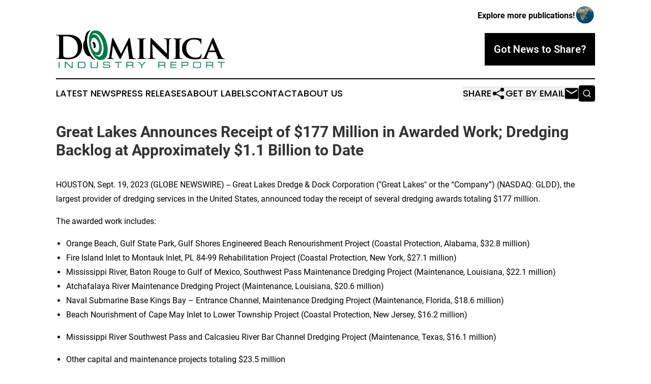

--- FILE ---
content_type: text/html;charset=utf-8
request_url: https://www.dominicaindustryreport.com/article/656398156-great-lakes-announces-receipt-of-177-million-in-awarded-work-dredging-backlog-at-approximately-1-1-billion-to-date
body_size: 7589
content:
<!DOCTYPE html>
<html lang="en">
<head>
  <title>Great Lakes Announces Receipt of $177 Million in Awarded Work; Dredging Backlog at Approximately $1.1 Billion to Date | Dominica Industry Report</title>
  <meta charset="utf-8">
  <meta name="viewport" content="width=device-width, initial-scale=1">
    <meta name="description" content="Dominica Industry Report is an online news publication focusing on industries in the Dominica: Informing on industries and services news in Dominica">
    <link rel="icon" href="https://cdn.newsmatics.com/agp/sites/dominicaindustryreport-favicon-1.png" type="image/png">
  <meta name="csrf-token" content="loAmYbo4yspqAc11B0JCdGZ5sLLk7XDencbzB0WMpYA=">
  <meta name="csrf-param" content="authenticity_token">
  <link href="/css/styles.min.css?v6eb3bc323562751890e3a74b24e16ad07f30b1f7" rel="stylesheet" data-turbo-track="reload">
  <link rel="stylesheet" href="/plugins/vanilla-cookieconsent/cookieconsent.css?v6eb3bc323562751890e3a74b24e16ad07f30b1f7">
  
<style type="text/css">
    :root {
        --color-primary-background: rgba(0, 0, 0, 0.2);
        --color-primary: #000000;
        --color-secondary: #007946;
    }
</style>

  <script type="importmap">
    {
      "imports": {
          "adController": "/js/controllers/adController.js?v6eb3bc323562751890e3a74b24e16ad07f30b1f7",
          "alertDialog": "/js/controllers/alertDialog.js?v6eb3bc323562751890e3a74b24e16ad07f30b1f7",
          "articleListController": "/js/controllers/articleListController.js?v6eb3bc323562751890e3a74b24e16ad07f30b1f7",
          "dialog": "/js/controllers/dialog.js?v6eb3bc323562751890e3a74b24e16ad07f30b1f7",
          "flashMessage": "/js/controllers/flashMessage.js?v6eb3bc323562751890e3a74b24e16ad07f30b1f7",
          "gptAdController": "/js/controllers/gptAdController.js?v6eb3bc323562751890e3a74b24e16ad07f30b1f7",
          "hamburgerController": "/js/controllers/hamburgerController.js?v6eb3bc323562751890e3a74b24e16ad07f30b1f7",
          "labelsDescription": "/js/controllers/labelsDescription.js?v6eb3bc323562751890e3a74b24e16ad07f30b1f7",
          "searchController": "/js/controllers/searchController.js?v6eb3bc323562751890e3a74b24e16ad07f30b1f7",
          "videoController": "/js/controllers/videoController.js?v6eb3bc323562751890e3a74b24e16ad07f30b1f7",
          "navigationController": "/js/controllers/navigationController.js?v6eb3bc323562751890e3a74b24e16ad07f30b1f7"          
      }
    }
  </script>
  <script>
      (function(w,d,s,l,i){w[l]=w[l]||[];w[l].push({'gtm.start':
      new Date().getTime(),event:'gtm.js'});var f=d.getElementsByTagName(s)[0],
      j=d.createElement(s),dl=l!='dataLayer'?'&l='+l:'';j.async=true;
      j.src='https://www.googletagmanager.com/gtm.js?id='+i+dl;
      f.parentNode.insertBefore(j,f);
      })(window,document,'script','dataLayer','GTM-KGCXW2X');
  </script>

  <script>
    window.dataLayer.push({
      'cookie_settings': 'delta'
    });
  </script>
</head>
<body class="df-5 is-subpage">
<noscript>
  <iframe src="https://www.googletagmanager.com/ns.html?id=GTM-KGCXW2X"
          height="0" width="0" style="display:none;visibility:hidden"></iframe>
</noscript>
<div class="layout">

  <!-- Top banner -->
  <div class="max-md:hidden w-full content universal-ribbon-inner flex justify-end items-center">
    <a href="https://www.affinitygrouppublishing.com/" target="_blank" class="brands">
      <span class="font-bold text-black">Explore more publications!</span>
      <div>
        <img src="/images/globe.png" height="40" width="40" class="icon-globe"/>
      </div>
    </a>
  </div>
  <header data-controller="hamburger">
  <div class="content">
    <div class="header-top">
      <div class="flex gap-2 masthead-container justify-between items-center">
        <div class="mr-4 logo-container">
          <a href="/">
              <img src="https://cdn.newsmatics.com/agp/sites/dominicaindustryreport-logo-1.svg" alt="Dominica Industry Report"
                class="max-md:!h-[60px] lg:!max-h-[115px]" height="73"
                width="auto" />
          </a>
        </div>
        <button class="hamburger relative w-8 h-6">
          <span aria-hidden="true"
            class="block absolute h-[2px] w-9 bg-[--color-primary] transform transition duration-500 ease-in-out -translate-y-[15px]"></span>
          <span aria-hidden="true"
            class="block absolute h-[2px] w-7 bg-[--color-primary] transform transition duration-500 ease-in-out translate-x-[7px]"></span>
          <span aria-hidden="true"
            class="block absolute h-[2px] w-9 bg-[--color-primary] transform transition duration-500 ease-in-out translate-y-[15px]"></span>
        </button>
        <a href="/submit-news" class="max-md:hidden button button-upload-content button-primary w-fit">
          <span>Got News to Share?</span>
        </a>
      </div>
      <!--  Screen size line  -->
      <div class="absolute bottom-0 -ml-[20px] w-screen h-[1px] bg-[--color-primary] z-50 md:hidden">
      </div>
    </div>
    <!-- Navigation bar -->
    <div class="navigation is-hidden-on-mobile" id="main-navigation">
      <div class="w-full md:hidden">
        <div data-controller="search" class="relative w-full">
  <div data-search-target="form" class="relative active">
    <form data-action="submit->search#performSearch" class="search-form">
      <input type="text" name="query" placeholder="Search..." data-search-target="input" class="search-input md:hidden" />
      <button type="button" data-action="click->search#toggle" data-search-target="icon" class="button-search">
        <img height="18" width="18" src="/images/search.svg" />
      </button>
    </form>
  </div>
</div>

      </div>
      <nav class="navigation-part">
          <a href="/latest-news" class="nav-link">
            Latest News
          </a>
          <a href="/press-releases" class="nav-link">
            Press Releases
          </a>
          <a href="/about-labels" class="nav-link">
            About Labels
          </a>
          <a href="/contact" class="nav-link">
            Contact
          </a>
          <a href="/about" class="nav-link">
            About Us
          </a>
      </nav>
      <div class="w-full md:w-auto md:justify-end">
        <div data-controller="navigation" class="header-actions hidden">
  <button class="nav-link flex gap-1 items-center" onclick="window.ShareDialog.openDialog()">
    <span data-navigation-target="text">
      Share
    </span>
    <span class="icon-share"></span>
  </button>
  <button onclick="window.AlertDialog.openDialog()" class="nav-link nav-link-email flex items-center gap-1.5">
    <span data-navigation-target="text">
      Get by Email
    </span>
    <span class="icon-mail"></span>
  </button>
  <div class="max-md:hidden">
    <div data-controller="search" class="relative w-full">
  <div data-search-target="form" class="relative active">
    <form data-action="submit->search#performSearch" class="search-form">
      <input type="text" name="query" placeholder="Search..." data-search-target="input" class="search-input md:hidden" />
      <button type="button" data-action="click->search#toggle" data-search-target="icon" class="button-search">
        <img height="18" width="18" src="/images/search.svg" />
      </button>
    </form>
  </div>
</div>

  </div>
</div>

      </div>
      <a href="/submit-news" class="md:hidden uppercase button button-upload-content button-primary w-fit">
        <span>Got News to Share?</span>
      </a>
      <a href="https://www.affinitygrouppublishing.com/" target="_blank" class="nav-link-agp">
        Explore more publications!
        <img src="/images/globe.png" height="35" width="35" />
      </a>
    </div>
  </div>
</header>

  <div id="main-content" class="content">
    <div id="flash-message"></div>
    <h1>Great Lakes Announces Receipt of $177 Million in Awarded Work; Dredging Backlog at Approximately $1.1 Billion to Date</h1>
<div class="press-release">
  
      <p>HOUSTON, Sept.  19, 2023  (GLOBE NEWSWIRE) -- Great Lakes Dredge &amp; Dock Corporation ("Great Lakes" or the &#x201C;Company&#x201D;) (NASDAQ: GLDD), the largest provider of dredging services in&#xA0;the United States,&#xA0;announced today the receipt of&#xA0;several dredging awards totaling $177 million.</p>    <p align="justify">The awarded work includes:</p>    <ul type="square">
<li>Orange Beach, Gulf State Park, Gulf Shores Engineered Beach Renourishment Project (Coastal Protection, Alabama, $32.8 million)<br>
</li>
<li>Fire Island Inlet to Montauk Inlet, PL 84-99 Rehabilitation Project (Coastal Protection, New York, $27.1 million)<br>
</li>
<li>Mississippi River, Baton Rouge to Gulf of Mexico, Southwest Pass Maintenance Dredging Project (Maintenance, Louisiana, $22.1 million)<br>
</li>
<li>Atchafalaya River Maintenance Dredging Project (Maintenance, Louisiana, $20.6 million)<br>
</li>
<li>Naval Submarine Base Kings Bay &#x2013; Entrance Channel, Maintenance Dredging Project (Maintenance, Florida, $18.6 million)<br>
</li>
<li>Beach Nourishment of Cape May Inlet to Lower Township Project (Coastal Protection, New Jersey, $16.2 million)<br>
</li>
<li style="margin-top:12pt;">Mississippi River Southwest Pass and Calcasieu River Bar Channel Dredging Project (Maintenance, Texas, $16.1 million)<br>
</li>
<li style="margin-top:12pt;">Other capital and maintenance projects totaling $23.5 million<br>
</li>
</ul>    <p>The Orange Beach, Gulf State Park, Gulf Shores Engineered Beach Renourishment Project is designated to rectify the extensive damage inflicted on the city's beaches by Hurricane Nate and Hurricane Sally. The initiative not only seeks to protect the city's infrastructure and provide more expansive recreational beaches and space, but also to contribute to the conservation of local wildlife, including shorebirds, the Alabama beach mouse, and sea turtles.&#xA0;This project is privately funded with support from FEMA and will commence in the fourth quarter of 2023 with estimated completion in the first quarter of 2024.</p>    <p>The Fire Island Inlet to Montauk Inlet, PL 84-99 Rehabilitation Project entails dredging sand from an existing offshore Atlantic Ocean Borrow Area for beach placement from Saltaire to Seaview in Suffolk County, New York. The base contract for $27.1 million was awarded but the project still has $11.3 million in open options pending award for further beach placement. The client on this project is the U.S. Army Corps of Engineers, New York District, and is funded by the appropriations for Fiscal Year 2010 Disaster Relief. Work is expected to commence in the fourth quarter of 2023 with estimated completion in the first quarter of 2024.</p>    <p>The Mississippi River, Baton Rouge to Gulf of Mexico, Southwest Pass Maintenance Dredging Project entails dredging material in the Southwest Pass to maintain the operating depths of the ship channel. The base contract for $22.1 million was awarded but the project still has $17.7 million in open options pending award. The client on this project is the U.S. Army Corps of Engineers, New Orleans District, and is federally funded. Base work is expected to commence in the third quarter and be completed in the fourth quarter of 2023.</p>    <p>The Atchafalaya River Maintenance Dredging Project work consists of the removal of shoal material excavated from within the Bar Channel with disposal at a designated adjacent government furnished disposal area. The client on this project is the U.S. Army Corps of Engineers, New Orleans District, and is federally funded. Work is expected to commence and be completed in the fourth quarter of 2023.</p>    <p>The Naval Submarine Base Kings Bay &#x2013; Entrance Channel, Maintenance Dredging Project entails dredging material in the Kings Bay Entrance Channel with excavated material either being used to renourish neighboring beaches or be distributed to designated disposal areas. The client on this federally funded project is the U.S. Army Corps of Engineers, Jacksonville District, and the U.S. Navy. Work is expected to commence in December 2023, with expected completion in the first quarter of 2024.</p>    <p>The Beach Nourishment of Cape May Inlet to Lower Township Project entails the placement of sand from a designated borrow area onto the designated beach for shoreline protection. The client on this project is the US Army Corps of Engineers, Philadelphia District, and is federally funded. Work is expected to commence and be completed in the fourth quarter of 2023.</p>    <p>The Mississippi River Southwest Pass and Calcasieu River Bar Channel Dredging Project includes dredging designated areas to maintain operating depths for the ship channels. The base contract for $16.1 million was awarded but the project still has $11.2 million in open options pending award. The client on this project is the U.S. Army Corps of Engineers, New Orleans District, and is federally funded. Work is expected to commence in the first quarter of 2024 with estimated completion in the third quarter of 2024.</p>    <p>Lasse Petterson, President and Chief Executive Officer commented,&#xA0;&#x201C;These projects bring dredging backlog to approximately $1.1 billion to date. Great Lakes is pleased to add these important projects to our 2023 backlog of capital, coastal protection and maintenance work. Working on these projects allows Great Lakes to help support the overall improvement and resiliency of our country&#x2019;s environment, coastlines, and infrastructure.&#x201D; &#xA0;</p>    <p align="justify"><strong><u>The Company </u></strong><br>Great Lakes Dredge &amp; Dock Corporation (&#x201C;Great Lakes&#x201D; or the &#x201C;Company&#x201D;) is the largest provider of dredging services in the United States. In addition, Great Lakes is fully engaged in expanding its core business into the rapidly developing offshore wind energy industry. The Company has a long history of performing significant international projects. The Company employs experienced civil, ocean and mechanical engineering staff in its estimating, production and project management functions. In its over 133-year history, the Company has never failed to complete a marine project. Great Lakes owns and operates the largest and most diverse fleet in the U.S. dredging industry, comprised of approximately 200 specialized vessels. Great Lakes has a disciplined training program for engineers that ensures experienced-based performance as they advance through Company operations. The Company&#x2019;s Incident-and Injury-Free&#xAE; (IIF&#xAE;) safety management program is integrated into all aspects of the Company&#x2019;s culture. The Company&#x2019;s commitment to the IIF&#xAE; culture promotes a work environment where employee safety is paramount.</p>    <p align="justify"><strong><u>Cautionary Note Regarding Forward-Looking Statements </u></strong><br>Certain statements in this press release may constitute "forward-looking" statements as defined in Section 21E of the Securities Exchange Act of 1934 (the "Exchange Act"), the Private Securities Litigation Reform Act of 1995 (the "PSLRA") or in releases made by the Securities and Exchange Commission (the "SEC"), all as may be amended from time to time. Such forward-looking statements involve known and unknown risks, uncertainties and other important factors that could cause the actual results, performance or achievements of Great Lakes and its subsidiaries, or industry results, to differ materially from any future results, performance or achievements expressed or implied by such forward-looking statements. Statements that are not historical fact are forward-looking statements. These cautionary statements are being made pursuant to the Exchange Act and the PSLRA with the intention of obtaining the benefits of the "safe harbor" provisions of such laws. Great Lakes cautions investors that any forward-looking statements made by Great Lakes are not guarantees or indicative of future events.</p>    <p align="justify">Although Great Lakes believes that its plans, intentions and expectations reflected in this press release are reasonable, actual events could differ materially. The forward-looking statements contained in this press release are made only as of the date hereof and Great Lakes does not have or undertake any obligation to update or revise any forward-looking statements whether as a result of new information, subsequent events or otherwise, unless otherwise required by law.</p>    <p align="justify"><strong>For further information contact: </strong><br><strong>Tina Baginskis</strong><br><strong>Director, Investor Relations</strong><br><strong>630-574-3024</strong></p> <img class="__GNW8366DE3E__IMG" src="https://www.globenewswire.com/newsroom/ti?nf=ODkyNDQ5NyM1ODIwOTMyIzIwMDc0NjM="> <br><img src="https://ml.globenewswire.com/media/YzMwODgwNDQtMDZkMC00ZGRlLWI1NDktNzc4ZDdkYWRhZTg4LTEwMTkwMzY=/tiny/Great-Lakes-Dredge-Dock-Corpor.png" referrerpolicy="no-referrer-when-downgrade"><p><a href="https://www.globenewswire.com/NewsRoom/AttachmentNg/ca6d56aa-8171-44c8-86b2-6e219065ee1a" rel="nofollow"><img src="https://ml.globenewswire.com/media/ca6d56aa-8171-44c8-86b2-6e219065ee1a/small/glddcorp-bullseye-4-jpg.jpg" border="0" width="150" height="150" alt="Primary Logo"></a></p>
    <p>
  Legal Disclaimer:
</p>
<p>
  EIN Presswire provides this news content "as is" without warranty of any kind. We do not accept any responsibility or liability
  for the accuracy, content, images, videos, licenses, completeness, legality, or reliability of the information contained in this
  article. If you have any complaints or copyright issues related to this article, kindly contact the author above.
</p>
<img class="prtr" src="https://www.einpresswire.com/tracking/article.gif?t=5&a=4bVJhh0nIrQPXg7I&i=zo3FS26weutfHJhT" alt="">
</div>

  </div>
</div>
<footer class="footer footer-with-line">
  <div class="content flex flex-col">
    <p class="footer-text text-sm mb-4 order-2 lg:order-1">© 1995-2026 Newsmatics Inc. dba Affinity Group Publishing &amp; Dominica Industry Report. All Rights Reserved.</p>
    <div class="footer-nav lg:mt-2 mb-[30px] lg:mb-0 flex gap-7 flex-wrap justify-center order-1 lg:order-2">
        <a href="/about" class="footer-link">About</a>
        <a href="/archive" class="footer-link">Press Release Archive</a>
        <a href="/submit-news" class="footer-link">Submit Press Release</a>
        <a href="/legal/terms" class="footer-link">Terms &amp; Conditions</a>
        <a href="/legal/dmca" class="footer-link">Copyright/DMCA Policy</a>
        <a href="/legal/privacy" class="footer-link">Privacy Policy</a>
        <a href="/contact" class="footer-link">Contact</a>
    </div>
  </div>
</footer>
<div data-controller="dialog" data-dialog-url-value="/" data-action="click->dialog#clickOutside">
  <dialog
    class="modal-shadow fixed backdrop:bg-black/20 z-40 text-left bg-white rounded-full w-[350px] h-[350px] overflow-visible"
    data-dialog-target="modal"
  >
    <div class="text-center h-full flex items-center justify-center">
      <button data-action="click->dialog#close" type="button" class="modal-share-close-button">
        ✖
      </button>
      <div>
        <div class="mb-4">
          <h3 class="font-bold text-[28px] mb-3">Share us</h3>
          <span class="text-[14px]">on your social networks:</span>
        </div>
        <div class="flex gap-6 justify-center text-center">
          <a href="https://www.facebook.com/sharer.php?u=https://www.dominicaindustryreport.com" class="flex flex-col items-center font-bold text-[#4a4a4a] text-sm" target="_blank">
            <span class="h-[55px] flex items-center">
              <img width="40px" src="/images/fb.png" alt="Facebook" class="mb-2">
            </span>
            <span class="text-[14px]">
              Facebook
            </span>
          </a>
          <a href="https://www.linkedin.com/sharing/share-offsite/?url=https://www.dominicaindustryreport.com" class="flex flex-col items-center font-bold text-[#4a4a4a] text-sm" target="_blank">
            <span class="h-[55px] flex items-center">
              <img width="40px" height="40px" src="/images/linkedin.png" alt="LinkedIn" class="mb-2">
            </span>
            <span class="text-[14px]">
            LinkedIn
            </span>
          </a>
        </div>
      </div>
    </div>
  </dialog>
</div>

<div data-controller="alert-dialog" data-action="click->alert-dialog#clickOutside">
  <dialog
    class="fixed backdrop:bg-black/20 modal-shadow z-40 text-left bg-white rounded-full w-full max-w-[450px] aspect-square overflow-visible"
    data-alert-dialog-target="modal">
    <div class="flex items-center text-center -mt-4 h-full flex-1 p-8 md:p-12">
      <button data-action="click->alert-dialog#close" type="button" class="modal-close-button">
        ✖
      </button>
      <div class="w-full" data-alert-dialog-target="subscribeForm">
        <img class="w-8 mx-auto mb-4" src="/images/agps.svg" alt="AGPs" />
        <p class="md:text-lg">Get the latest news on this topic.</p>
        <h3 class="dialog-title mt-4">SIGN UP FOR FREE TODAY</h3>
        <form data-action="submit->alert-dialog#submit" method="POST" action="/alerts">
  <input type="hidden" name="authenticity_token" value="loAmYbo4yspqAc11B0JCdGZ5sLLk7XDencbzB0WMpYA=">

  <input data-alert-dialog-target="fullnameInput" type="text" name="fullname" id="fullname" autocomplete="off" tabindex="-1">
  <label>
    <input data-alert-dialog-target="emailInput" placeholder="Email address" name="email" type="email"
      value=""
      class="rounded-xs mb-2 block w-full bg-white px-4 py-2 text-gray-900 border-[1px] border-solid border-gray-600 focus:border-2 focus:border-gray-800 placeholder:text-gray-400"
      required>
  </label>
  <div class="text-red-400 text-sm" data-alert-dialog-target="errorMessage"></div>

  <input data-alert-dialog-target="timestampInput" type="hidden" name="timestamp" value="1769492093" autocomplete="off" tabindex="-1">

  <input type="submit" value="Sign Up"
    class="!rounded-[3px] w-full mt-2 mb-4 bg-primary px-5 py-2 leading-5 font-semibold text-white hover:color-primary/75 cursor-pointer">
</form>
<a data-action="click->alert-dialog#close" class="text-black underline hover:no-underline inline-block mb-4" href="#">No Thanks</a>
<p class="text-[15px] leading-[22px]">
  By signing to this email alert, you<br /> agree to our
  <a href="/legal/terms" class="underline text-primary hover:no-underline" target="_blank">Terms & Conditions</a>
</p>

      </div>
      <div data-alert-dialog-target="checkEmail" class="hidden">
        <img class="inline-block w-9" src="/images/envelope.svg" />
        <h3 class="dialog-title">Check Your Email</h3>
        <p class="text-lg mb-12">We sent a one-time activation link to <b data-alert-dialog-target="userEmail"></b>.
          Just click on the link to
          continue.</p>
        <p class="text-lg">If you don't see the email in your inbox, check your spam folder or <a
            class="underline text-primary hover:no-underline" data-action="click->alert-dialog#showForm" href="#">try
            again</a>
        </p>
      </div>

      <!-- activated -->
      <div data-alert-dialog-target="activated" class="hidden">
        <img class="w-8 mx-auto mb-4" src="/images/agps.svg" alt="AGPs" />
        <h3 class="dialog-title">SUCCESS</h3>
        <p class="text-lg">You have successfully confirmed your email and are subscribed to <b>
            Dominica Industry Report
          </b> daily
          news alert.</p>
      </div>
      <!-- alreadyActivated -->
      <div data-alert-dialog-target="alreadyActivated" class="hidden">
        <img class="w-8 mx-auto mb-4" src="/images/agps.svg" alt="AGPs" />
        <h3 class="dialog-title">Alert was already activated</h3>
        <p class="text-lg">It looks like you have already confirmed and are receiving the <b>
            Dominica Industry Report
          </b> daily news
          alert.</p>
      </div>
      <!-- activateErrorMessage -->
      <div data-alert-dialog-target="activateErrorMessage" class="hidden">
        <img class="w-8 mx-auto mb-4" src="/images/agps.svg" alt="AGPs" />
        <h3 class="dialog-title">Oops!</h3>
        <p class="text-lg mb-4">It looks like something went wrong. Please try again.</p>
        <form data-action="submit->alert-dialog#submit" method="POST" action="/alerts">
  <input type="hidden" name="authenticity_token" value="loAmYbo4yspqAc11B0JCdGZ5sLLk7XDencbzB0WMpYA=">

  <input data-alert-dialog-target="fullnameInput" type="text" name="fullname" id="fullname" autocomplete="off" tabindex="-1">
  <label>
    <input data-alert-dialog-target="emailInput" placeholder="Email address" name="email" type="email"
      value=""
      class="rounded-xs mb-2 block w-full bg-white px-4 py-2 text-gray-900 border-[1px] border-solid border-gray-600 focus:border-2 focus:border-gray-800 placeholder:text-gray-400"
      required>
  </label>
  <div class="text-red-400 text-sm" data-alert-dialog-target="errorMessage"></div>

  <input data-alert-dialog-target="timestampInput" type="hidden" name="timestamp" value="1769492093" autocomplete="off" tabindex="-1">

  <input type="submit" value="Sign Up"
    class="!rounded-[3px] w-full mt-2 mb-4 bg-primary px-5 py-2 leading-5 font-semibold text-white hover:color-primary/75 cursor-pointer">
</form>
<a data-action="click->alert-dialog#close" class="text-black underline hover:no-underline inline-block mb-4" href="#">No Thanks</a>
<p class="text-[15px] leading-[22px]">
  By signing to this email alert, you<br /> agree to our
  <a href="/legal/terms" class="underline text-primary hover:no-underline" target="_blank">Terms & Conditions</a>
</p>

      </div>

      <!-- deactivated -->
      <div data-alert-dialog-target="deactivated" class="hidden">
        <img class="w-8 mx-auto mb-4" src="/images/agps.svg" alt="AGPs" />
        <h3 class="dialog-title">You are Unsubscribed!</h3>
        <p class="text-lg">You are no longer receiving the <b>
            Dominica Industry Report
          </b>daily news alert.</p>
      </div>
      <!-- alreadyDeactivated -->
      <div data-alert-dialog-target="alreadyDeactivated" class="hidden">
        <img class="w-8 mx-auto mb-4" src="/images/agps.svg" alt="AGPs" />
        <h3 class="dialog-title">You have already unsubscribed!</h3>
        <p class="text-lg">You are no longer receiving the <b>
            Dominica Industry Report
          </b> daily news alert.</p>
      </div>
      <!-- deactivateErrorMessage -->
      <div data-alert-dialog-target="deactivateErrorMessage" class="hidden">
        <img class="w-8 mx-auto mb-4" src="/images/agps.svg" alt="AGPs" />
        <h3 class="dialog-title">Oops!</h3>
        <p class="text-lg">Try clicking the Unsubscribe link in the email again and if it still doesn't work, <a
            href="/contact">contact us</a></p>
      </div>
    </div>
  </dialog>
</div>

<script src="/plugins/vanilla-cookieconsent/cookieconsent.umd.js?v6eb3bc323562751890e3a74b24e16ad07f30b1f7"></script>
  <script src="/js/cookieconsent.js?v6eb3bc323562751890e3a74b24e16ad07f30b1f7"></script>

<script type="module" src="/js/app.js?v6eb3bc323562751890e3a74b24e16ad07f30b1f7"></script>
</body>
</html>


--- FILE ---
content_type: text/css
request_url: https://www.dominicaindustryreport.com/plugins/vanilla-cookieconsent/cookieconsent.css?v6eb3bc323562751890e3a74b24e16ad07f30b1f7
body_size: 5190
content:
#cc-main{background:transparent;color:var(--cc-primary-color);font-family:var(--cc-font-family);font-size:16px;font-weight:400;-webkit-font-smoothing:antialiased;-moz-osx-font-smoothing:grayscale;line-height:1.15;position:relative;text-rendering:optimizeLegibility;-webkit-text-size-adjust:100%;position:fixed;z-index:var(--cc-z-index)}#cc-main :after,#cc-main :before,#cc-main a,#cc-main button,#cc-main div,#cc-main h2,#cc-main input,#cc-main p,#cc-main span{all:unset;box-sizing:border-box}#cc-main .pm__badge,#cc-main button{all:initial;box-sizing:border-box;color:unset;visibility:unset}#cc-main .pm__badge,#cc-main a,#cc-main button,#cc-main input{-webkit-appearance:none;appearance:none;cursor:pointer;font-family:inherit;font-size:100%;line-height:normal;margin:0;outline:revert;outline-offset:2px;overflow:hidden}#cc-main table,#cc-main tbody,#cc-main td,#cc-main th,#cc-main thead,#cc-main tr{all:revert;color:inherit;font-family:inherit;font-size:inherit;font-weight:inherit}:root{--cc-font-family:-apple-system,BlinkMacSystemFont,"Segoe UI",Roboto,Helvetica,Arial,sans-serif,"Apple Color Emoji","Segoe UI Emoji","Segoe UI Symbol";--cc-modal-border-radius:.5rem;--cc-btn-border-radius:.4rem;--cc-modal-transition-duration:.25s;--cc-link-color:var(--cc-btn-primary-bg);--cc-modal-margin:1rem;--cc-z-index:2147483647;--cc-bg:#fff;--cc-primary-color:#2c2f31;--cc-secondary-color:#5e6266;--cc-btn-primary-bg:#30363c;--cc-btn-primary-color:#fff;--cc-btn-primary-border-color:var(--cc-btn-primary-bg);--cc-btn-primary-hover-bg:#000;--cc-btn-primary-hover-color:#fff;--cc-btn-primary-hover-border-color:var(--cc-btn-primary-hover-bg);--cc-btn-secondary-bg:#eaeff2;--cc-btn-secondary-color:var(--cc-primary-color);--cc-btn-secondary-border-color:var(--cc-btn-secondary-bg);--cc-btn-secondary-hover-bg:#d4dae0;--cc-btn-secondary-hover-color:#000;--cc-btn-secondary-hover-border-color:#d4dae0;--cc-separator-border-color:#f0f4f7;--cc-toggle-on-bg:var(--cc-btn-primary-bg);--cc-toggle-off-bg:#667481;--cc-toggle-on-knob-bg:#fff;--cc-toggle-off-knob-bg:var(--cc-toggle-on-knob-bg);--cc-toggle-enabled-icon-color:var(--cc-bg);--cc-toggle-disabled-icon-color:var(--cc-bg);--cc-toggle-readonly-bg:#d5dee2;--cc-toggle-readonly-knob-bg:#fff;--cc-toggle-readonly-knob-icon-color:var(--cc-toggle-readonly-bg);--cc-section-category-border:var(--cc-cookie-category-block-bg);--cc-cookie-category-block-bg:#f0f4f7;--cc-cookie-category-block-border:#f0f4f7;--cc-cookie-category-block-hover-bg:#e9eff4;--cc-cookie-category-block-hover-border:#e9eff4;--cc-cookie-category-expanded-block-bg:transparent;--cc-cookie-category-expanded-block-hover-bg:#dee4e9;--cc-overlay-bg:rgba(0,0,0,.65);--cc-webkit-scrollbar-bg:var(--cc-section-category-border);--cc-webkit-scrollbar-hover-bg:var(--cc-btn-primary-hover-bg);--cc-footer-bg:var(--cc-btn-secondary-bg);--cc-footer-color:var(--cc-secondary-color);--cc-footer-border-color:#e4eaed;--cc-pm-toggle-border-radius:4em}#cc-main.cc--rtl{direction:rtl}#cc-main .cm__title,#cc-main a,#cc-main b,#cc-main em,#cc-main strong{font-weight:600}#cc-main button>span{pointer-events:none}#cc-main .cc__link,#cc-main a{background-image:linear-gradient(currentColor,currentColor);background-position:0 100%;background-repeat:no-repeat;background-size:0 1px;font-weight:600;position:relative;transition:background-size .25s,color .25s ease}#cc-main .cc__link:hover,#cc-main a:hover{background-size:100% 1px;color:var(--cc-primary-color)}#cc-main .cc__link{color:var(--cc-link-color)}#cc-main .cm__desc,#cc-main .pm__body{overscroll-behavior:auto contain;scrollbar-width:thin}@media screen and (min-width:640px){#cc-main ::-webkit-scrollbar,#cc-main ::-webkit-scrollbar-thumb,#cc-main ::-webkit-scrollbar-track{all:revert}#cc-main ::-webkit-scrollbar-thumb{-webkit-background-clip:padding-box;background-clip:padding-box;background:var(--cc-toggle-readonly-bg);border:.25rem solid var(--cc-bg);border-radius:1rem}#cc-main ::-webkit-scrollbar-thumb:hover{background:var(--cc-toggle-off-bg)}#cc-main ::-webkit-scrollbar{background:transparent;width:12px}}html.disable--interaction.show--consent,html.disable--interaction.show--consent body{height:auto!important;overflow:hidden!important}@media (prefers-reduced-motion){#cc-main{--cc-modal-transition-duration:0s}}.cc--darkmode{--cc-bg:#161a1c;--cc-primary-color:#ebf3f6;--cc-secondary-color:#aebbc5;--cc-btn-primary-bg:#c2d0e0;--cc-btn-primary-color:var(--cc-bg);--cc-btn-primary-border-color:var(--cc-btn-primary-bg);--cc-btn-primary-hover-bg:#98a7b6;--cc-btn-primary-hover-color:#000;--cc-btn-primary-hover-border-color:var(--cc-btn-primary-hover-bg);--cc-btn-secondary-bg:#242c31;--cc-btn-secondary-color:var(--cc-primary-color);--cc-btn-secondary-border-color:var(--cc-btn-secondary-bg);--cc-btn-secondary-hover-bg:#353d43;--cc-btn-secondary-hover-color:#fff;--cc-btn-secondary-hover-border-color:var(--cc-btn-secondary-hover-bg);--cc-separator-border-color:#222a30;--cc-toggle-on-bg:var(--cc-btn-primary-bg);--cc-toggle-off-bg:#525f6b;--cc-toggle-on-knob-bg:var(--cc-btn-primary-color);--cc-toggle-off-knob-bg:var(--cc-btn-primary-color);--cc-toggle-enabled-icon-color:var(--cc-btn-primary-color);--cc-toggle-disabled-icon-color:var(--cc-btn-primary-color);--cc-toggle-readonly-bg:#343e45;--cc-toggle-readonly-knob-bg:#5f6b72;--cc-toggle-readonly-knob-icon-color:var(--cc-toggle-readonly-bg);--cc-section-category-border:#1e2428;--cc-cookie-category-block-bg:#1e2428;--cc-cookie-category-block-border:var(--cc-section-category-border);--cc-cookie-category-block-hover-bg:#242c31;--cc-cookie-category-block-hover-border:#232a2f;--cc-cookie-category-expanded-block-bg:transparent;--cc-cookie-category-expanded-block-hover-bg:var(--cc-toggle-readonly-bg);--cc-overlay-bg:rgba(0,0,0,.65);--cc-webkit-scrollbar-bg:var(--cc-section-category-border);--cc-webkit-scrollbar-hover-bg:var(--cc-btn-primary-hover-bg);--cc-footer-bg:#0c0e0f;--cc-footer-color:var(--cc-secondary-color);--cc-footer-border-color:#060809}.cc--darkmode #cc-main{color-scheme:dark}#cc-main .cm{background:var(--cc-bg);border-radius:var(--cc-modal-border-radius);box-shadow:0 .625em 1.875em rgba(0,0,2,.3);display:flex;flex-direction:column;max-width:24rem;opacity:0;overflow:hidden;position:fixed;transform:translateY(1.6em);visibility:hidden;z-index:1}#cc-main .cm--top{top:var(--cc-modal-margin)}#cc-main .cm--middle{top:50%;transform:translateY(calc(-50% + 1.6em))}#cc-main .cm--bottom{bottom:var(--cc-modal-margin)}#cc-main .cm--center{left:var(--cc-modal-margin);margin:0 auto;right:var(--cc-modal-margin);width:unset}#cc-main .cm--left{left:var(--cc-modal-margin);margin-right:var(--cc-modal-margin)}#cc-main .cm--right{margin-left:var(--cc-modal-margin);right:var(--cc-modal-margin)}#cc-main .cm__body{display:flex;flex-direction:column;justify-content:space-between;position:relative}#cc-main .cm__btns,#cc-main .cm__links{padding:1rem 1.3rem;width:unset}#cc-main .cm__texts{display:flex;flex:1;flex-direction:column;justify-content:center;padding:1rem 0 0}#cc-main .cm__desc,#cc-main .cm__title{padding:0 1.3rem}#cc-main .cm__title{font-size:1.05em}#cc-main .cm__title+.cm__desc{margin-top:1.1em}#cc-main .cm__desc{color:var(--cc-secondary-color);font-size:.9em;line-height:1.5;max-height:40vh;overflow-x:visible;overflow-y:auto;padding-bottom:1em}#cc-main .cm__btns{border-top:1px solid var(--cc-separator-border-color);display:flex;flex-direction:column;justify-content:center}#cc-main .cm__btn-group{display:grid;grid-auto-columns:minmax(0,1fr)}#cc-main .cm__btn+.cm__btn,#cc-main .cm__btn-group+.cm__btn-group{margin-top:.375rem}#cc-main .cm--flip .cm__btn+.cm__btn,#cc-main .cm--flip .cm__btn-group+.cm__btn-group{margin-bottom:.375rem;margin-top:0}#cc-main .cm--inline .cm__btn+.cm__btn{margin-left:.375rem;margin-top:0}#cc-main .cm--inline.cm--flip .cm__btn+.cm__btn{margin-bottom:0;margin-left:0;margin-right:.375rem}#cc-main .cm--inline.cm--flip .cm__btn-group+.cm__btn-group{margin-bottom:.375rem;margin-right:0}#cc-main .cm--wide .cm__btn+.cm__btn,#cc-main .cm--wide .cm__btn-group+.cm__btn-group{margin-left:.375rem;margin-top:0}#cc-main .cm--wide.cm--flip .cm__btn+.cm__btn,#cc-main .cm--wide.cm--flip .cm__btn-group+.cm__btn-group{margin-bottom:0;margin-right:.375rem}#cc-main .cm--bar:not(.cm--inline) .cm__btn-group--uneven,#cc-main .cm--wide .cm__btn-group--uneven{display:flex;flex:1;justify-content:space-between}#cc-main .cm--bar:not(.cm--inline).cm--flip .cm__btn-group--uneven,#cc-main .cm--wide.cm--flip .cm__btn-group--uneven{flex-direction:row-reverse}#cc-main .cm__btn{background:var(--cc-btn-primary-bg);border:1px solid var(--cc-btn-primary-border-color);border-radius:var(--cc-btn-border-radius);color:var(--cc-btn-primary-color);font-size:.82em;font-weight:600;min-height:42px;padding:.5em 1em;text-align:center}#cc-main .cm__btn:hover{background:var(--cc-btn-primary-hover-bg);border-color:var(--cc-btn-primary-hover-border-color);color:var(--cc-btn-primary-hover-color)}#cc-main .cm__btn--secondary{background:var(--cc-btn-secondary-bg);border-color:var(--cc-btn-secondary-border-color);color:var(--cc-btn-secondary-color)}#cc-main .cm__btn--secondary:hover{background:var(--cc-btn-secondary-hover-bg);border-color:var(--cc-btn-secondary-hover-border-color);color:var(--cc-btn-secondary-hover-color)}#cc-main .cm__btn--close{border-radius:0;border-bottom-left-radius:var(--cc-btn-border-radius);border-right:none;border-top:none;display:none;font-size:1em;height:42px;min-width:auto!important;overflow:hidden;padding:0!important;position:absolute;right:0;top:0;width:42px}#cc-main .cm__btn--close svg{stroke:var(--cc-btn-primary-color);transform:scale(.5);transition:stroke .15s ease}#cc-main .cm__btn--close:hover svg{stroke:var(--cc-btn-primary-hover-color)}#cc-main .cm__btn--close.cm__btn--secondary svg{stroke:var(--cc-btn-secondary-color)}#cc-main .cm__btn--close.cm__btn--secondary:hover svg{stroke:var(--cc-btn-secondary-hover-color)}#cc-main .cm__btn--close+.cm__texts .cm__title{padding-right:3rem}#cc-main .cm--inline .cm__btn-group{grid-auto-flow:column}#cc-main .cm__footer{background:var(--cc-footer-bg);border-top:1px solid var(--cc-footer-border-color);color:var(--cc-footer-color);padding:.4em 0 .5em}#cc-main .cm__links{display:flex;flex-direction:row;padding-bottom:0;padding-top:0}#cc-main .cm__link-group{display:flex;flex-direction:row;font-size:.8em;width:100%}#cc-main .cm__link-group>*+*{margin-left:1.3rem}#cc-main .cm--flip .cm__btn:last-child{grid-row:1}#cc-main .cm--inline.cm--flip .cm__btn:last-child{grid-column:1}#cc-main .cm--box .cm__btn--close{display:block}#cc-main .cm--box.cm--flip .cm__btns{flex-direction:column-reverse}#cc-main .cm--box.cm--wide{max-width:36em}#cc-main .cm--box.cm--wide .cm__btns{flex-direction:row;justify-content:space-between}#cc-main .cm--box.cm--wide .cm__btn-group{grid-auto-flow:column}#cc-main .cm--box.cm--wide .cm__btn{min-width:120px;padding-left:1.8em;padding-right:1.8em}#cc-main .cm--box.cm--wide.cm--flip .cm__btns{flex-direction:row-reverse}#cc-main .cm--box.cm--wide.cm--flip .cm__btn:last-child{grid-column:1}#cc-main .cm--cloud{max-width:54em;width:unset}#cc-main .cm--cloud .cm__body{flex-direction:row}#cc-main .cm--cloud .cm__texts{flex:1}#cc-main .cm--cloud .cm__desc{max-height:9.4em}#cc-main .cm--cloud .cm__btns{border-left:1px solid var(--cc-separator-border-color);border-top:none;max-width:23em}#cc-main .cm--cloud .cm__btn-group{flex-direction:column}#cc-main .cm--cloud .cm__btn{min-width:19em}#cc-main .cm--cloud.cm--flip .cm__btn-group,#cc-main .cm--cloud.cm--flip .cm__btns{flex-direction:column-reverse}#cc-main .cm--cloud.cm--inline .cm__btn-group{flex-direction:row}#cc-main .cm--cloud.cm--inline .cm__btn{min-width:10em}#cc-main .cm--cloud.cm--inline.cm--flip .cm__btn-group{flex-direction:row-reverse}#cc-main .cm--bar{border-radius:0;left:0;margin:0;max-width:unset;opacity:1;right:0;transform:translateY(0);width:100vw;--cc-modal-transition-duration:.35s}#cc-main .cm--bar.cm--top{top:0;transform:translateY(-100%)}#cc-main .cm--bar.cm--bottom{bottom:0;transform:translateY(100%)}#cc-main .cm--bar .cm__body,#cc-main .cm--bar .cm__links{margin:0 auto;max-width:55em;width:100%}#cc-main .cm--bar .cm__body{padding:.5em 0 .9em}#cc-main .cm--bar .cm__btns{border-top:none;flex-direction:row;justify-content:space-between}#cc-main .cm--bar .cm__btn-group{grid-auto-flow:column}#cc-main .cm--bar:not(.cm--inline) .cm__btn+.cm__btn,#cc-main .cm--bar:not(.cm--inline) .cm__btn-group+.cm__btn-group{margin-left:.375rem;margin-top:0}#cc-main .cm--bar .cm__btn{min-width:120px;padding-left:2em;padding-right:2em}#cc-main .cm--bar.cm--flip:not(.cm--inline) .cm__btn+.cm__btn,#cc-main .cm--bar.cm--flip:not(.cm--inline) .cm__btn-group+.cm__btn-group{margin-bottom:0;margin-left:0;margin-right:.375rem}#cc-main .cm--bar.cm--flip .cm__btns{flex-direction:row-reverse}#cc-main .cm--bar.cm--flip .cm__btn:last-child{grid-column:1}#cc-main .cm--bar.cm--inline .cm__body,#cc-main .cm--bar.cm--inline .cm__links{max-width:74em}#cc-main .cm--bar.cm--inline .cm__body{flex-direction:row;padding:0}#cc-main .cm--bar.cm--inline .cm__btns{flex-direction:column;justify-content:center;max-width:23em}#cc-main .cm--bar.cm--inline.cm--flip .cm__btns{flex-direction:column-reverse}#cc-main .cc--anim .cm,#cc-main .cc--anim.cm-wrapper:before{transition:opacity var(--cc-modal-transition-duration) ease,visibility var(--cc-modal-transition-duration) ease,transform var(--cc-modal-transition-duration) ease}#cc-main .cc--anim .cm__btn,#cc-main .cc--anim .cm__close{transition:background-color .15s ease,border-color .15s ease,color .15s ease}.disable--interaction #cc-main .cm-wrapper:before{background:var(--cc-overlay-bg);bottom:0;content:"";left:0;opacity:0;position:fixed;right:0;top:0;visibility:hidden;z-index:0}.show--consent #cc-main .cc--anim .cm{opacity:1;transform:translateY(0);visibility:visible!important}.show--consent #cc-main .cc--anim .cm--middle{transform:translateY(-50%)}.show--consent #cc-main .cc--anim .cm--bar{transform:translateY(0)}.show--consent #cc-main .cc--anim.cm-wrapper:before{opacity:1;visibility:visible}#cc-main.cc--rtl .cm__btn--close{border-bottom-left-radius:unset;border-bottom-right-radius:var(--cc-btn-border-radius);left:0;right:unset}#cc-main.cc--rtl .cm__btn--close+.cm__texts .cm__title{padding-left:3rem!important;padding-right:1.3rem}#cc-main.cc--rtl .cm--inline .cm__btn+.cm__btn{margin-left:0;margin-right:.375rem}#cc-main.cc--rtl .cm--inline.cm--flip .cm__btn+.cm__btn{margin-left:.375rem;margin-right:0}#cc-main.cc--rtl .cm:not(.cm--inline).cm--bar .cm__btn+.cm__btn,#cc-main.cc--rtl .cm:not(.cm--inline).cm--bar .cm__btn-group+.cm__btn-group,#cc-main.cc--rtl .cm:not(.cm--inline).cm--wide .cm__btn+.cm__btn,#cc-main.cc--rtl .cm:not(.cm--inline).cm--wide .cm__btn-group+.cm__btn-group{margin-left:0;margin-right:.375rem}#cc-main.cc--rtl .cm:not(.cm--inline).cm--bar.cm--flip .cm__btn+.cm__btn,#cc-main.cc--rtl .cm:not(.cm--inline).cm--wide.cm--flip .cm__btn+.cm__btn{margin-left:.375rem;margin-right:0}#cc-main.cc--rtl .cm__link-group>*+*{margin-left:0;margin-right:1.3rem}@media screen and (max-width:640px){#cc-main{--cc-modal-margin:.5em}#cc-main .cm{max-width:none!important;width:auto!important}#cc-main .cm__body{flex-direction:column!important;padding:0!important}#cc-main .cm__btns,#cc-main .cm__desc,#cc-main .cm__links,#cc-main .cm__title{padding-left:1.1rem!important;padding-right:1.1rem!important}#cc-main .cm__btns{border-left:none!important;border-top:1px solid var(--cc-separator-border-color)!important;flex-direction:column!important;max-width:none!important;min-width:auto!important}#cc-main .cm__btn+.cm__btn,#cc-main .cm__btn-group+.cm__btn-group{margin:.375rem 0 0!important}#cc-main .cm--flip .cm__btn+.cm__btn,#cc-main .cm--flip .cm__btn-group+.cm__btn-group{margin-bottom:.375rem!important;margin-top:0!important}#cc-main .cm__btn-group{display:flex!important;flex-direction:column!important;min-width:auto!important}#cc-main .cm__btn{flex:auto!important}#cc-main .cm__link-group{justify-content:center!important}#cc-main .cm--flip .cm__btn-group,#cc-main .cm--flip .cm__btns{flex-direction:column-reverse!important}}#cc-main .pm-wrapper{position:relative;z-index:2}#cc-main .pm{background:var(--cc-bg);border-radius:var(--cc-modal-border-radius);box-shadow:0 .625em 1.875em rgba(0,0,2,.3);display:flex;flex-direction:column;opacity:0;overflow:hidden;position:fixed;visibility:hidden;width:100%;width:unset;z-index:1}#cc-main svg{fill:none;width:100%}#cc-main .pm__body,#cc-main .pm__footer,#cc-main .pm__header{padding:1em 1.4em}#cc-main .pm__header{align-items:center;border-bottom:1px solid var(--cc-separator-border-color);display:flex;justify-content:space-between}#cc-main .pm__title{align-items:center;display:flex;flex:1;font-weight:600;margin-right:2em}#cc-main .pm__close-btn{background:var(--cc-btn-secondary-bg);border:1px solid var(--cc-btn-secondary-border-color);border-radius:var(--cc-btn-border-radius);height:40px;position:relative;transition:all .15s ease;width:40px}#cc-main .pm__close-btn span{display:flex;height:100%;width:100%}#cc-main .pm__close-btn svg{stroke:var(--cc-btn-secondary-color);transform:scale(.5);transition:stroke .15s ease}#cc-main .pm__close-btn:hover{background:var(--cc-btn-secondary-hover-bg);border-color:var(--cc-btn-secondary-hover-border-color)}#cc-main .pm__close-btn:hover svg{stroke:var(--cc-btn-secondary-hover-color)}#cc-main .pm__body{flex:1;overflow-y:auto;overflow-y:overlay}#cc-main .pm__section,#cc-main .pm__section--toggle{border-radius:var(--cc-btn-border-radius);display:flex;flex-direction:column;margin-bottom:.5em}#cc-main .pm__section--toggle .pm__section-desc-wrapper{border:1px solid var(--cc-cookie-category-block-border);border-radius:var(--cc-btn-border-radius);border-top:none;border-top-left-radius:0;border-top-right-radius:0;display:none;margin-top:0!important;overflow:hidden}#cc-main .pm__section{border:1px solid var(--cc-separator-border-color);padding:1em;transition:background-color .25s ease,border-color .25s ease}#cc-main .pm__section:first-child{border:none;margin-bottom:2em;margin-top:0;padding:0;transition:none}#cc-main .pm__section:not(:first-child):hover{background:var(--cc-cookie-category-block-bg);border-color:var(--cc-cookie-category-block-border)}#cc-main .pm__section-toggles+.pm__section{margin-top:2em}#cc-main .pm__section--toggle{background:var(--cc-cookie-category-block-bg);border-top:none;margin-bottom:.375rem}#cc-main .pm__section--toggle .pm__section-title{align-items:center;background:var(--cc-cookie-category-block-bg);border:1px solid var(--cc-cookie-category-block-border);display:flex;justify-content:space-between;min-height:58px;padding:1.1em 5.4em 1.1em 1.2em;position:relative;transition:background-color .25s ease,border-color .25s ease;width:100%}#cc-main .pm__section--toggle .pm__section-title:hover{background:var(--cc-cookie-category-block-hover-bg);border-color:var(--cc-cookie-category-block-hover-border)}#cc-main .pm__section--toggle .pm__section-desc{margin-top:0;padding:1em}#cc-main .pm__section--toggle.is-expanded{--cc-cookie-category-block-bg:var(--cc-cookie-category-expanded-block-bg);--cc-cookie-category-block-border:var(--cc-cookie-category-expanded-block-hover-bg)}#cc-main .pm__section--toggle.is-expanded .pm__section-title{border-bottom-left-radius:0;border-bottom-right-radius:0}#cc-main .pm__section--toggle.is-expanded .pm__section-arrow svg{transform:scale(.5) rotate(180deg)}#cc-main .pm__section--toggle.is-expanded .pm__section-desc-wrapper{display:flex}#cc-main .pm__section--expandable .pm__section-title{cursor:pointer;padding-left:3.4em}#cc-main .pm__section--expandable .pm__section-arrow{background:var(--cc-toggle-readonly-bg);border-radius:100%;display:flex;height:20px;justify-content:center;left:18px;pointer-events:none;position:absolute;width:20px}#cc-main .pm__section--expandable .pm__section-arrow svg{stroke:var(--cc-btn-secondary-color);transform:scale(.5)}#cc-main .pm__section-title-wrapper{align-items:center;display:flex;position:relative}#cc-main .pm__section-title-wrapper+.pm__section-desc-wrapper{margin-top:.85em}#cc-main .pm__section-title{border-radius:var(--cc-btn-border-radius);font-size:.95em;font-weight:600}#cc-main .pm__badge{align-items:center;background:var(--cc-btn-secondary-bg);border-radius:5em;color:var(--cc-secondary-color);display:flex;flex:none;font-size:.8em;font-weight:600;height:23px;justify-content:center;margin-left:1em;min-width:23px;overflow:hidden;padding:0 .6em 1px;position:relative;text-align:center;white-space:nowrap;width:auto}#cc-main .pm__service-counter{background:var(--cc-btn-primary-bg);color:var(--cc-btn-primary-color);padding:0;width:23px}#cc-main .pm__service-counter[data-counterlabel]{padding:0 .6em 1px;width:auto}#cc-main .section__toggle,#cc-main .section__toggle-wrapper,#cc-main .toggle__icon,#cc-main .toggle__label{border-radius:var(--cc-pm-toggle-border-radius);height:23px;transform:translateZ(0);width:50px}#cc-main .section__toggle-wrapper{cursor:pointer;position:absolute;right:18px;z-index:1}#cc-main .toggle-service{height:19px;position:relative;right:0;width:42px}#cc-main .toggle-service .section__toggle,#cc-main .toggle-service .toggle__icon,#cc-main .toggle-service .toggle__label{height:19px;width:42px}#cc-main .toggle-service .toggle__icon{position:relative}#cc-main .toggle-service .toggle__icon-circle{height:19px;width:19px}#cc-main .toggle-service .section__toggle:checked~.toggle__icon .toggle__icon-circle{transform:translateX(23px)}#cc-main .pm__section--toggle:nth-child(2) .section__toggle-wrapper:after{display:none!important}#cc-main .section__toggle{border:0;cursor:pointer;display:block;left:0;margin:0;position:absolute;top:0}#cc-main .section__toggle:disabled{cursor:not-allowed}#cc-main .toggle__icon{background:var(--cc-toggle-off-bg);box-shadow:0 0 0 1px var(--cc-toggle-off-bg);display:flex;flex-direction:row;pointer-events:none;position:absolute;transition:all .25s ease}#cc-main .toggle__icon-circle{background:var(--cc-toggle-off-knob-bg);border:none;border-radius:var(--cc-pm-toggle-border-radius);box-shadow:0 1px 2px rgba(24,32,3,.36);display:block;height:23px;left:0;position:absolute;top:0;transition:transform .25s ease,background-color .25s ease;width:23px}#cc-main .toggle__icon-off,#cc-main .toggle__icon-on{height:100%;position:absolute;transition:opacity .15s ease;width:100%}#cc-main .toggle__icon-on{opacity:0;transform:rotate(45deg)}#cc-main .toggle__icon-on svg{stroke:var(--cc-toggle-on-bg);transform:scale(.55) rotate(-45deg)}#cc-main .toggle__icon-off{opacity:1}#cc-main .toggle__icon-off svg{stroke:var(--cc-toggle-off-bg);transform:scale(.55)}#cc-main .section__toggle:checked~.toggle__icon{background:var(--cc-toggle-on-bg);box-shadow:0 0 0 1px var(--cc-toggle-on-bg)}#cc-main .section__toggle:checked~.toggle__icon .toggle__icon-circle{background-color:var(--cc-toggle-on-knob-bg);transform:translateX(27px)}#cc-main .section__toggle:checked~.toggle__icon .toggle__icon-on{opacity:1}#cc-main .section__toggle:checked~.toggle__icon .toggle__icon-off{opacity:0}#cc-main .section__toggle:checked:disabled~.toggle__icon{background:var(--cc-toggle-readonly-bg);box-shadow:0 0 0 1px var(--cc-toggle-readonly-bg)}#cc-main .section__toggle:checked:disabled~.toggle__icon .toggle__icon-circle{background:var(--cc-toggle-readonly-knob-bg);box-shadow:none}#cc-main .section__toggle:checked:disabled~.toggle__icon svg{stroke:var(--cc-toggle-readonly-knob-icon-color)}#cc-main .toggle__label{opacity:0;overflow:hidden;pointer-events:none;position:absolute;top:0;z-index:-1}#cc-main .pm__section-desc-wrapper{color:var(--cc-secondary-color);display:flex;flex-direction:column;font-size:.9em}#cc-main .pm__section-desc-wrapper>:not(:last-child){border-bottom:1px solid var(--cc-cookie-category-block-border)}#cc-main .pm__section-services{display:flex;flex-direction:column}#cc-main .pm__service{align-items:center;display:flex;justify-content:space-between;padding:.4em 1.2em;position:relative;transition:background-color .15s ease}#cc-main .pm__service:hover{background-color:var(--cc-cookie-category-block-hover-bg)}#cc-main .pm__service-header{align-items:center;display:flex;margin-right:1em;width:100%}#cc-main .pm__service-icon{border:2px solid;border-radius:100%;height:8px;margin-left:6px;margin-right:20px;margin-top:1px;min-width:8px}#cc-main .pm__service-title{font-size:.95em;width:100%;word-break:break-word}#cc-main .pm__section-desc{line-height:1.5em}#cc-main .pm__section-table{border-collapse:collapse;font-size:.9em;margin:0;overflow:hidden;padding:0;text-align:left;width:100%}#cc-main .pm__table-caption{text-align:left}#cc-main .pm__table-caption,#cc-main .pm__table-head>tr{border-bottom:1px dashed var(--cc-separator-border-color);color:var(--cc-primary-color);font-weight:600}#cc-main .pm__table-tr{transition:background-color .15s ease}#cc-main .pm__table-tr:hover{background:var(--cc-cookie-category-block-hover-bg)}#cc-main .pm__table-caption,#cc-main .pm__table-td,#cc-main .pm__table-th{padding:.625em .625em .625em 1.2em;vertical-align:top}#cc-main .pm__footer{border-top:1px solid var(--cc-separator-border-color);display:flex;justify-content:space-between}#cc-main .pm__btn-group{display:flex}#cc-main .pm__btn+.pm__btn,#cc-main .pm__btn-group+.pm__btn-group{margin-left:.375rem}#cc-main .pm--flip .pm__btn+.pm__btn,#cc-main .pm--flip .pm__btn-group+.pm__btn-group{margin-left:0;margin-right:.375rem}#cc-main .pm__btn{background:var(--cc-btn-primary-bg);border:1px solid var(--cc-btn-primary-border-color);border-radius:var(--cc-btn-border-radius);color:var(--cc-btn-primary-color);flex:auto;font-size:.82em;font-weight:600;min-height:42px;min-width:110px;padding:.5em 1.5em;text-align:center;transition:background-color .15s ease,border-color .15s ease,color .15s ease}#cc-main .pm__btn:hover{background:var(--cc-btn-primary-hover-bg);border-color:var(--cc-btn-primary-hover-border-color);color:var(--cc-btn-primary-hover-color)}#cc-main .pm__btn--secondary{background:var(--cc-btn-secondary-bg);border-color:var(--cc-btn-secondary-border-color);color:var(--cc-btn-secondary-color)}#cc-main .pm__btn--secondary:hover{background:var(--cc-btn-secondary-hover-bg);border-color:var(--cc-btn-secondary-hover-border-color);color:var(--cc-btn-secondary-hover-color)}#cc-main .pm--box{height:calc(100% - 2em);left:var(--cc-modal-margin);margin:0 auto;max-height:37.5em;max-width:43em;right:var(--cc-modal-margin);top:50%;transform:translateY(calc(-50% + 1.6em))}#cc-main .pm--box.pm--flip .pm__btn-group,#cc-main .pm--box.pm--flip .pm__footer{flex-direction:row-reverse}#cc-main .pm--bar{border-radius:0;bottom:0;height:100%;margin:0;max-height:none;max-width:29em;opacity:1;top:0;width:100%;--cc-modal-transition-duration:.35s}#cc-main .pm--bar .pm__section-table,#cc-main .pm--bar .pm__table-body,#cc-main .pm--bar .pm__table-td,#cc-main .pm--bar .pm__table-th,#cc-main .pm--bar .pm__table-tr{display:block}#cc-main .pm--bar .pm__table-head{display:none}#cc-main .pm--bar .pm__table-caption{display:block}#cc-main .pm--bar .pm__table-tr:not(:last-child){border-bottom:1px solid var(--cc-separator-border-color)}#cc-main .pm--bar .pm__table-td{display:flex;justify-content:space-between}#cc-main .pm--bar .pm__table-td:before{color:var(--cc-primary-color);content:attr(data-column);flex:1;font-weight:600;min-width:100px;overflow:hidden;padding-right:2em;text-overflow:ellipsis}#cc-main .pm--bar .pm__table-td>div{flex:3}#cc-main .pm--bar:not(.pm--wide) .pm__body,#cc-main .pm--bar:not(.pm--wide) .pm__footer,#cc-main .pm--bar:not(.pm--wide) .pm__header{padding:1em 1.3em}#cc-main .pm--bar:not(.pm--wide) .pm__btn-group,#cc-main .pm--bar:not(.pm--wide) .pm__footer{flex-direction:column}#cc-main .pm--bar:not(.pm--wide) .pm__btn+.pm__btn,#cc-main .pm--bar:not(.pm--wide) .pm__btn-group+.pm__btn-group{margin:.375rem 0 0}#cc-main .pm--bar:not(.pm--wide).pm--flip .pm__btn-group,#cc-main .pm--bar:not(.pm--wide).pm--flip .pm__footer{flex-direction:column-reverse}#cc-main .pm--bar:not(.pm--wide).pm--flip .pm__btn+.pm__btn,#cc-main .pm--bar:not(.pm--wide).pm--flip .pm__btn-group+.pm__btn-group{margin-bottom:.375rem;margin-top:0}#cc-main .pm--bar:not(.pm--wide) .pm__badge{display:none}#cc-main .pm--bar.pm--left{left:0;transform:translateX(-100%)}#cc-main .pm--bar.pm--right{right:0;transform:translateX(100%)}#cc-main .pm--bar.pm--wide{max-width:35em}#cc-main .pm--bar.pm--wide .pm__body,#cc-main .pm--bar.pm--wide .pm__footer,#cc-main .pm--bar.pm--wide .pm__header{padding:1em 1.4em}#cc-main .pm--bar.pm--wide.pm--flip .pm__btn-group,#cc-main .pm--bar.pm--wide.pm--flip .pm__footer{flex-direction:row-reverse}#cc-main .pm-overlay{background:var(--cc-overlay-bg);bottom:0;content:"";left:0;opacity:0;position:fixed;right:0;top:0;visibility:hidden;z-index:1}#cc-main .cc--anim .pm,#cc-main .cc--anim .pm-overlay{transition:opacity var(--cc-modal-transition-duration) ease,visibility var(--cc-modal-transition-duration) ease,transform var(--cc-modal-transition-duration) ease}.show--preferences #cc-main .cc--anim .pm{opacity:1;visibility:visible!important}.show--preferences #cc-main .cc--anim .pm--box{transform:translateY(-50%)}.show--preferences #cc-main .cc--anim .pm--bar{transform:translateX(0)}.show--preferences #cc-main .cc--anim .pm-overlay{opacity:1;visibility:visible}#cc-main.cc--rtl .pm__service-header{margin-left:1em;margin-right:0}#cc-main.cc--rtl .pm__section-arrow{left:unset;right:18px}#cc-main.cc--rtl .section__toggle-wrapper{left:18px;right:unset;transform-origin:left}#cc-main.cc--rtl .toggle-service{left:0}#cc-main.cc--rtl .pm__service-icon{margin-left:20px;margin-right:5px}#cc-main.cc--rtl .pm__section--toggle .pm__section-title{padding-left:5.4em;padding-right:1.2em}#cc-main.cc--rtl .pm__section--expandable .pm__section-title{padding-right:3.4em}#cc-main.cc--rtl .pm__badge{margin-left:unset;margin-right:1em}#cc-main.cc--rtl .toggle__icon-circle{transform:translateX(27px)}#cc-main.cc--rtl .toggle-service .toggle__icon-circle{transform:translateX(23px)}#cc-main.cc--rtl .section__toggle:checked~.toggle__icon .toggle__icon-circle{transform:translateX(0)}#cc-main.cc--rtl .pm__table-td,#cc-main.cc--rtl .pm__table-th{padding-left:unset;padding-right:1.2em;text-align:right}#cc-main.cc--rtl .pm__table-td{padding-left:unset;padding-right:1.2em}#cc-main.cc--rtl .pm__table-td:before{padding-left:2em;padding-right:unset}#cc-main.cc--rtl .pm__btn+.pm__btn,#cc-main.cc--rtl .pm__btn-group+.pm__btn-group{margin-left:0;margin-right:.375rem}#cc-main.cc--rtl .pm--flip .pm__btn+.pm__btn,#cc-main.cc--rtl .pm--flip .pm__btn-group+.pm__btn-group{margin-left:.375rem;margin-right:0}#cc-main.cc--rtl .pm--flip.pm--bar:not(.pm--wide) .pm__btn+.pm__btn,#cc-main.cc--rtl .pm--flip.pm--bar:not(.pm--wide) .pm__btn-group+.pm__btn-group{margin-left:0}@media screen and (max-width:640px){#cc-main .pm{border-radius:0;bottom:0;height:auto;left:0;max-height:100%;max-width:none!important;right:0;top:0;transform:translateY(1.6em)}#cc-main .pm__body,#cc-main .pm__footer,#cc-main .pm__header{padding:.9em!important}#cc-main .pm__badge{display:none}#cc-main .pm__section-table,#cc-main .pm__table-body,#cc-main .pm__table-caption,#cc-main .pm__table-td,#cc-main .pm__table-th,#cc-main .pm__table-tr{display:block}#cc-main .pm__table-head{display:none}#cc-main .pm__table-tr:not(:last-child){border-bottom:1px solid var(--cc-separator-border-color)}#cc-main .pm__table-td{display:flex;justify-content:space-between}#cc-main .pm__table-td:before{color:var(--cc-primary-color);content:attr(data-column);flex:1;font-weight:600;min-width:100px;overflow:hidden;padding-right:2em;text-overflow:ellipsis}#cc-main .pm__table-td>div{flex:3}#cc-main .pm__btn-group,#cc-main .pm__footer{flex-direction:column!important}#cc-main .pm__btn-group{display:flex!important}#cc-main .pm__btn+.pm__btn,#cc-main .pm__btn-group+.pm__btn-group{margin:.375rem 0 0!important}#cc-main .pm--flip .pm__btn+.pm__btn,#cc-main .pm--flip .pm__btn-group+.pm__btn-group{margin-bottom:.375rem!important;margin-top:0!important}#cc-main .pm--flip .pm__btn-group,#cc-main .pm--flip .pm__footer{flex-direction:column-reverse!important}.show--preferences #cc-main .cc--anim .pm{transform:translateY(0)!important}}
